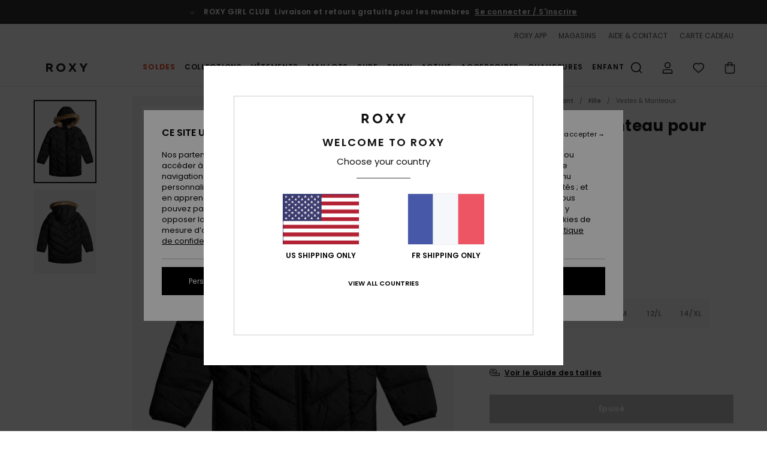

--- FILE ---
content_type: text/html; charset=utf-8
request_url: https://www.google.com/recaptcha/api2/anchor?ar=1&k=6Lc0FB4hAAAAAPzuTUUVGG5iaTh4xgIFsrHkent4&co=aHR0cHM6Ly93d3cucm94eS5mcjo0NDM.&hl=en&v=PoyoqOPhxBO7pBk68S4YbpHZ&size=invisible&anchor-ms=20000&execute-ms=30000&cb=miku4fczkyxz
body_size: 48610
content:
<!DOCTYPE HTML><html dir="ltr" lang="en"><head><meta http-equiv="Content-Type" content="text/html; charset=UTF-8">
<meta http-equiv="X-UA-Compatible" content="IE=edge">
<title>reCAPTCHA</title>
<style type="text/css">
/* cyrillic-ext */
@font-face {
  font-family: 'Roboto';
  font-style: normal;
  font-weight: 400;
  font-stretch: 100%;
  src: url(//fonts.gstatic.com/s/roboto/v48/KFO7CnqEu92Fr1ME7kSn66aGLdTylUAMa3GUBHMdazTgWw.woff2) format('woff2');
  unicode-range: U+0460-052F, U+1C80-1C8A, U+20B4, U+2DE0-2DFF, U+A640-A69F, U+FE2E-FE2F;
}
/* cyrillic */
@font-face {
  font-family: 'Roboto';
  font-style: normal;
  font-weight: 400;
  font-stretch: 100%;
  src: url(//fonts.gstatic.com/s/roboto/v48/KFO7CnqEu92Fr1ME7kSn66aGLdTylUAMa3iUBHMdazTgWw.woff2) format('woff2');
  unicode-range: U+0301, U+0400-045F, U+0490-0491, U+04B0-04B1, U+2116;
}
/* greek-ext */
@font-face {
  font-family: 'Roboto';
  font-style: normal;
  font-weight: 400;
  font-stretch: 100%;
  src: url(//fonts.gstatic.com/s/roboto/v48/KFO7CnqEu92Fr1ME7kSn66aGLdTylUAMa3CUBHMdazTgWw.woff2) format('woff2');
  unicode-range: U+1F00-1FFF;
}
/* greek */
@font-face {
  font-family: 'Roboto';
  font-style: normal;
  font-weight: 400;
  font-stretch: 100%;
  src: url(//fonts.gstatic.com/s/roboto/v48/KFO7CnqEu92Fr1ME7kSn66aGLdTylUAMa3-UBHMdazTgWw.woff2) format('woff2');
  unicode-range: U+0370-0377, U+037A-037F, U+0384-038A, U+038C, U+038E-03A1, U+03A3-03FF;
}
/* math */
@font-face {
  font-family: 'Roboto';
  font-style: normal;
  font-weight: 400;
  font-stretch: 100%;
  src: url(//fonts.gstatic.com/s/roboto/v48/KFO7CnqEu92Fr1ME7kSn66aGLdTylUAMawCUBHMdazTgWw.woff2) format('woff2');
  unicode-range: U+0302-0303, U+0305, U+0307-0308, U+0310, U+0312, U+0315, U+031A, U+0326-0327, U+032C, U+032F-0330, U+0332-0333, U+0338, U+033A, U+0346, U+034D, U+0391-03A1, U+03A3-03A9, U+03B1-03C9, U+03D1, U+03D5-03D6, U+03F0-03F1, U+03F4-03F5, U+2016-2017, U+2034-2038, U+203C, U+2040, U+2043, U+2047, U+2050, U+2057, U+205F, U+2070-2071, U+2074-208E, U+2090-209C, U+20D0-20DC, U+20E1, U+20E5-20EF, U+2100-2112, U+2114-2115, U+2117-2121, U+2123-214F, U+2190, U+2192, U+2194-21AE, U+21B0-21E5, U+21F1-21F2, U+21F4-2211, U+2213-2214, U+2216-22FF, U+2308-230B, U+2310, U+2319, U+231C-2321, U+2336-237A, U+237C, U+2395, U+239B-23B7, U+23D0, U+23DC-23E1, U+2474-2475, U+25AF, U+25B3, U+25B7, U+25BD, U+25C1, U+25CA, U+25CC, U+25FB, U+266D-266F, U+27C0-27FF, U+2900-2AFF, U+2B0E-2B11, U+2B30-2B4C, U+2BFE, U+3030, U+FF5B, U+FF5D, U+1D400-1D7FF, U+1EE00-1EEFF;
}
/* symbols */
@font-face {
  font-family: 'Roboto';
  font-style: normal;
  font-weight: 400;
  font-stretch: 100%;
  src: url(//fonts.gstatic.com/s/roboto/v48/KFO7CnqEu92Fr1ME7kSn66aGLdTylUAMaxKUBHMdazTgWw.woff2) format('woff2');
  unicode-range: U+0001-000C, U+000E-001F, U+007F-009F, U+20DD-20E0, U+20E2-20E4, U+2150-218F, U+2190, U+2192, U+2194-2199, U+21AF, U+21E6-21F0, U+21F3, U+2218-2219, U+2299, U+22C4-22C6, U+2300-243F, U+2440-244A, U+2460-24FF, U+25A0-27BF, U+2800-28FF, U+2921-2922, U+2981, U+29BF, U+29EB, U+2B00-2BFF, U+4DC0-4DFF, U+FFF9-FFFB, U+10140-1018E, U+10190-1019C, U+101A0, U+101D0-101FD, U+102E0-102FB, U+10E60-10E7E, U+1D2C0-1D2D3, U+1D2E0-1D37F, U+1F000-1F0FF, U+1F100-1F1AD, U+1F1E6-1F1FF, U+1F30D-1F30F, U+1F315, U+1F31C, U+1F31E, U+1F320-1F32C, U+1F336, U+1F378, U+1F37D, U+1F382, U+1F393-1F39F, U+1F3A7-1F3A8, U+1F3AC-1F3AF, U+1F3C2, U+1F3C4-1F3C6, U+1F3CA-1F3CE, U+1F3D4-1F3E0, U+1F3ED, U+1F3F1-1F3F3, U+1F3F5-1F3F7, U+1F408, U+1F415, U+1F41F, U+1F426, U+1F43F, U+1F441-1F442, U+1F444, U+1F446-1F449, U+1F44C-1F44E, U+1F453, U+1F46A, U+1F47D, U+1F4A3, U+1F4B0, U+1F4B3, U+1F4B9, U+1F4BB, U+1F4BF, U+1F4C8-1F4CB, U+1F4D6, U+1F4DA, U+1F4DF, U+1F4E3-1F4E6, U+1F4EA-1F4ED, U+1F4F7, U+1F4F9-1F4FB, U+1F4FD-1F4FE, U+1F503, U+1F507-1F50B, U+1F50D, U+1F512-1F513, U+1F53E-1F54A, U+1F54F-1F5FA, U+1F610, U+1F650-1F67F, U+1F687, U+1F68D, U+1F691, U+1F694, U+1F698, U+1F6AD, U+1F6B2, U+1F6B9-1F6BA, U+1F6BC, U+1F6C6-1F6CF, U+1F6D3-1F6D7, U+1F6E0-1F6EA, U+1F6F0-1F6F3, U+1F6F7-1F6FC, U+1F700-1F7FF, U+1F800-1F80B, U+1F810-1F847, U+1F850-1F859, U+1F860-1F887, U+1F890-1F8AD, U+1F8B0-1F8BB, U+1F8C0-1F8C1, U+1F900-1F90B, U+1F93B, U+1F946, U+1F984, U+1F996, U+1F9E9, U+1FA00-1FA6F, U+1FA70-1FA7C, U+1FA80-1FA89, U+1FA8F-1FAC6, U+1FACE-1FADC, U+1FADF-1FAE9, U+1FAF0-1FAF8, U+1FB00-1FBFF;
}
/* vietnamese */
@font-face {
  font-family: 'Roboto';
  font-style: normal;
  font-weight: 400;
  font-stretch: 100%;
  src: url(//fonts.gstatic.com/s/roboto/v48/KFO7CnqEu92Fr1ME7kSn66aGLdTylUAMa3OUBHMdazTgWw.woff2) format('woff2');
  unicode-range: U+0102-0103, U+0110-0111, U+0128-0129, U+0168-0169, U+01A0-01A1, U+01AF-01B0, U+0300-0301, U+0303-0304, U+0308-0309, U+0323, U+0329, U+1EA0-1EF9, U+20AB;
}
/* latin-ext */
@font-face {
  font-family: 'Roboto';
  font-style: normal;
  font-weight: 400;
  font-stretch: 100%;
  src: url(//fonts.gstatic.com/s/roboto/v48/KFO7CnqEu92Fr1ME7kSn66aGLdTylUAMa3KUBHMdazTgWw.woff2) format('woff2');
  unicode-range: U+0100-02BA, U+02BD-02C5, U+02C7-02CC, U+02CE-02D7, U+02DD-02FF, U+0304, U+0308, U+0329, U+1D00-1DBF, U+1E00-1E9F, U+1EF2-1EFF, U+2020, U+20A0-20AB, U+20AD-20C0, U+2113, U+2C60-2C7F, U+A720-A7FF;
}
/* latin */
@font-face {
  font-family: 'Roboto';
  font-style: normal;
  font-weight: 400;
  font-stretch: 100%;
  src: url(//fonts.gstatic.com/s/roboto/v48/KFO7CnqEu92Fr1ME7kSn66aGLdTylUAMa3yUBHMdazQ.woff2) format('woff2');
  unicode-range: U+0000-00FF, U+0131, U+0152-0153, U+02BB-02BC, U+02C6, U+02DA, U+02DC, U+0304, U+0308, U+0329, U+2000-206F, U+20AC, U+2122, U+2191, U+2193, U+2212, U+2215, U+FEFF, U+FFFD;
}
/* cyrillic-ext */
@font-face {
  font-family: 'Roboto';
  font-style: normal;
  font-weight: 500;
  font-stretch: 100%;
  src: url(//fonts.gstatic.com/s/roboto/v48/KFO7CnqEu92Fr1ME7kSn66aGLdTylUAMa3GUBHMdazTgWw.woff2) format('woff2');
  unicode-range: U+0460-052F, U+1C80-1C8A, U+20B4, U+2DE0-2DFF, U+A640-A69F, U+FE2E-FE2F;
}
/* cyrillic */
@font-face {
  font-family: 'Roboto';
  font-style: normal;
  font-weight: 500;
  font-stretch: 100%;
  src: url(//fonts.gstatic.com/s/roboto/v48/KFO7CnqEu92Fr1ME7kSn66aGLdTylUAMa3iUBHMdazTgWw.woff2) format('woff2');
  unicode-range: U+0301, U+0400-045F, U+0490-0491, U+04B0-04B1, U+2116;
}
/* greek-ext */
@font-face {
  font-family: 'Roboto';
  font-style: normal;
  font-weight: 500;
  font-stretch: 100%;
  src: url(//fonts.gstatic.com/s/roboto/v48/KFO7CnqEu92Fr1ME7kSn66aGLdTylUAMa3CUBHMdazTgWw.woff2) format('woff2');
  unicode-range: U+1F00-1FFF;
}
/* greek */
@font-face {
  font-family: 'Roboto';
  font-style: normal;
  font-weight: 500;
  font-stretch: 100%;
  src: url(//fonts.gstatic.com/s/roboto/v48/KFO7CnqEu92Fr1ME7kSn66aGLdTylUAMa3-UBHMdazTgWw.woff2) format('woff2');
  unicode-range: U+0370-0377, U+037A-037F, U+0384-038A, U+038C, U+038E-03A1, U+03A3-03FF;
}
/* math */
@font-face {
  font-family: 'Roboto';
  font-style: normal;
  font-weight: 500;
  font-stretch: 100%;
  src: url(//fonts.gstatic.com/s/roboto/v48/KFO7CnqEu92Fr1ME7kSn66aGLdTylUAMawCUBHMdazTgWw.woff2) format('woff2');
  unicode-range: U+0302-0303, U+0305, U+0307-0308, U+0310, U+0312, U+0315, U+031A, U+0326-0327, U+032C, U+032F-0330, U+0332-0333, U+0338, U+033A, U+0346, U+034D, U+0391-03A1, U+03A3-03A9, U+03B1-03C9, U+03D1, U+03D5-03D6, U+03F0-03F1, U+03F4-03F5, U+2016-2017, U+2034-2038, U+203C, U+2040, U+2043, U+2047, U+2050, U+2057, U+205F, U+2070-2071, U+2074-208E, U+2090-209C, U+20D0-20DC, U+20E1, U+20E5-20EF, U+2100-2112, U+2114-2115, U+2117-2121, U+2123-214F, U+2190, U+2192, U+2194-21AE, U+21B0-21E5, U+21F1-21F2, U+21F4-2211, U+2213-2214, U+2216-22FF, U+2308-230B, U+2310, U+2319, U+231C-2321, U+2336-237A, U+237C, U+2395, U+239B-23B7, U+23D0, U+23DC-23E1, U+2474-2475, U+25AF, U+25B3, U+25B7, U+25BD, U+25C1, U+25CA, U+25CC, U+25FB, U+266D-266F, U+27C0-27FF, U+2900-2AFF, U+2B0E-2B11, U+2B30-2B4C, U+2BFE, U+3030, U+FF5B, U+FF5D, U+1D400-1D7FF, U+1EE00-1EEFF;
}
/* symbols */
@font-face {
  font-family: 'Roboto';
  font-style: normal;
  font-weight: 500;
  font-stretch: 100%;
  src: url(//fonts.gstatic.com/s/roboto/v48/KFO7CnqEu92Fr1ME7kSn66aGLdTylUAMaxKUBHMdazTgWw.woff2) format('woff2');
  unicode-range: U+0001-000C, U+000E-001F, U+007F-009F, U+20DD-20E0, U+20E2-20E4, U+2150-218F, U+2190, U+2192, U+2194-2199, U+21AF, U+21E6-21F0, U+21F3, U+2218-2219, U+2299, U+22C4-22C6, U+2300-243F, U+2440-244A, U+2460-24FF, U+25A0-27BF, U+2800-28FF, U+2921-2922, U+2981, U+29BF, U+29EB, U+2B00-2BFF, U+4DC0-4DFF, U+FFF9-FFFB, U+10140-1018E, U+10190-1019C, U+101A0, U+101D0-101FD, U+102E0-102FB, U+10E60-10E7E, U+1D2C0-1D2D3, U+1D2E0-1D37F, U+1F000-1F0FF, U+1F100-1F1AD, U+1F1E6-1F1FF, U+1F30D-1F30F, U+1F315, U+1F31C, U+1F31E, U+1F320-1F32C, U+1F336, U+1F378, U+1F37D, U+1F382, U+1F393-1F39F, U+1F3A7-1F3A8, U+1F3AC-1F3AF, U+1F3C2, U+1F3C4-1F3C6, U+1F3CA-1F3CE, U+1F3D4-1F3E0, U+1F3ED, U+1F3F1-1F3F3, U+1F3F5-1F3F7, U+1F408, U+1F415, U+1F41F, U+1F426, U+1F43F, U+1F441-1F442, U+1F444, U+1F446-1F449, U+1F44C-1F44E, U+1F453, U+1F46A, U+1F47D, U+1F4A3, U+1F4B0, U+1F4B3, U+1F4B9, U+1F4BB, U+1F4BF, U+1F4C8-1F4CB, U+1F4D6, U+1F4DA, U+1F4DF, U+1F4E3-1F4E6, U+1F4EA-1F4ED, U+1F4F7, U+1F4F9-1F4FB, U+1F4FD-1F4FE, U+1F503, U+1F507-1F50B, U+1F50D, U+1F512-1F513, U+1F53E-1F54A, U+1F54F-1F5FA, U+1F610, U+1F650-1F67F, U+1F687, U+1F68D, U+1F691, U+1F694, U+1F698, U+1F6AD, U+1F6B2, U+1F6B9-1F6BA, U+1F6BC, U+1F6C6-1F6CF, U+1F6D3-1F6D7, U+1F6E0-1F6EA, U+1F6F0-1F6F3, U+1F6F7-1F6FC, U+1F700-1F7FF, U+1F800-1F80B, U+1F810-1F847, U+1F850-1F859, U+1F860-1F887, U+1F890-1F8AD, U+1F8B0-1F8BB, U+1F8C0-1F8C1, U+1F900-1F90B, U+1F93B, U+1F946, U+1F984, U+1F996, U+1F9E9, U+1FA00-1FA6F, U+1FA70-1FA7C, U+1FA80-1FA89, U+1FA8F-1FAC6, U+1FACE-1FADC, U+1FADF-1FAE9, U+1FAF0-1FAF8, U+1FB00-1FBFF;
}
/* vietnamese */
@font-face {
  font-family: 'Roboto';
  font-style: normal;
  font-weight: 500;
  font-stretch: 100%;
  src: url(//fonts.gstatic.com/s/roboto/v48/KFO7CnqEu92Fr1ME7kSn66aGLdTylUAMa3OUBHMdazTgWw.woff2) format('woff2');
  unicode-range: U+0102-0103, U+0110-0111, U+0128-0129, U+0168-0169, U+01A0-01A1, U+01AF-01B0, U+0300-0301, U+0303-0304, U+0308-0309, U+0323, U+0329, U+1EA0-1EF9, U+20AB;
}
/* latin-ext */
@font-face {
  font-family: 'Roboto';
  font-style: normal;
  font-weight: 500;
  font-stretch: 100%;
  src: url(//fonts.gstatic.com/s/roboto/v48/KFO7CnqEu92Fr1ME7kSn66aGLdTylUAMa3KUBHMdazTgWw.woff2) format('woff2');
  unicode-range: U+0100-02BA, U+02BD-02C5, U+02C7-02CC, U+02CE-02D7, U+02DD-02FF, U+0304, U+0308, U+0329, U+1D00-1DBF, U+1E00-1E9F, U+1EF2-1EFF, U+2020, U+20A0-20AB, U+20AD-20C0, U+2113, U+2C60-2C7F, U+A720-A7FF;
}
/* latin */
@font-face {
  font-family: 'Roboto';
  font-style: normal;
  font-weight: 500;
  font-stretch: 100%;
  src: url(//fonts.gstatic.com/s/roboto/v48/KFO7CnqEu92Fr1ME7kSn66aGLdTylUAMa3yUBHMdazQ.woff2) format('woff2');
  unicode-range: U+0000-00FF, U+0131, U+0152-0153, U+02BB-02BC, U+02C6, U+02DA, U+02DC, U+0304, U+0308, U+0329, U+2000-206F, U+20AC, U+2122, U+2191, U+2193, U+2212, U+2215, U+FEFF, U+FFFD;
}
/* cyrillic-ext */
@font-face {
  font-family: 'Roboto';
  font-style: normal;
  font-weight: 900;
  font-stretch: 100%;
  src: url(//fonts.gstatic.com/s/roboto/v48/KFO7CnqEu92Fr1ME7kSn66aGLdTylUAMa3GUBHMdazTgWw.woff2) format('woff2');
  unicode-range: U+0460-052F, U+1C80-1C8A, U+20B4, U+2DE0-2DFF, U+A640-A69F, U+FE2E-FE2F;
}
/* cyrillic */
@font-face {
  font-family: 'Roboto';
  font-style: normal;
  font-weight: 900;
  font-stretch: 100%;
  src: url(//fonts.gstatic.com/s/roboto/v48/KFO7CnqEu92Fr1ME7kSn66aGLdTylUAMa3iUBHMdazTgWw.woff2) format('woff2');
  unicode-range: U+0301, U+0400-045F, U+0490-0491, U+04B0-04B1, U+2116;
}
/* greek-ext */
@font-face {
  font-family: 'Roboto';
  font-style: normal;
  font-weight: 900;
  font-stretch: 100%;
  src: url(//fonts.gstatic.com/s/roboto/v48/KFO7CnqEu92Fr1ME7kSn66aGLdTylUAMa3CUBHMdazTgWw.woff2) format('woff2');
  unicode-range: U+1F00-1FFF;
}
/* greek */
@font-face {
  font-family: 'Roboto';
  font-style: normal;
  font-weight: 900;
  font-stretch: 100%;
  src: url(//fonts.gstatic.com/s/roboto/v48/KFO7CnqEu92Fr1ME7kSn66aGLdTylUAMa3-UBHMdazTgWw.woff2) format('woff2');
  unicode-range: U+0370-0377, U+037A-037F, U+0384-038A, U+038C, U+038E-03A1, U+03A3-03FF;
}
/* math */
@font-face {
  font-family: 'Roboto';
  font-style: normal;
  font-weight: 900;
  font-stretch: 100%;
  src: url(//fonts.gstatic.com/s/roboto/v48/KFO7CnqEu92Fr1ME7kSn66aGLdTylUAMawCUBHMdazTgWw.woff2) format('woff2');
  unicode-range: U+0302-0303, U+0305, U+0307-0308, U+0310, U+0312, U+0315, U+031A, U+0326-0327, U+032C, U+032F-0330, U+0332-0333, U+0338, U+033A, U+0346, U+034D, U+0391-03A1, U+03A3-03A9, U+03B1-03C9, U+03D1, U+03D5-03D6, U+03F0-03F1, U+03F4-03F5, U+2016-2017, U+2034-2038, U+203C, U+2040, U+2043, U+2047, U+2050, U+2057, U+205F, U+2070-2071, U+2074-208E, U+2090-209C, U+20D0-20DC, U+20E1, U+20E5-20EF, U+2100-2112, U+2114-2115, U+2117-2121, U+2123-214F, U+2190, U+2192, U+2194-21AE, U+21B0-21E5, U+21F1-21F2, U+21F4-2211, U+2213-2214, U+2216-22FF, U+2308-230B, U+2310, U+2319, U+231C-2321, U+2336-237A, U+237C, U+2395, U+239B-23B7, U+23D0, U+23DC-23E1, U+2474-2475, U+25AF, U+25B3, U+25B7, U+25BD, U+25C1, U+25CA, U+25CC, U+25FB, U+266D-266F, U+27C0-27FF, U+2900-2AFF, U+2B0E-2B11, U+2B30-2B4C, U+2BFE, U+3030, U+FF5B, U+FF5D, U+1D400-1D7FF, U+1EE00-1EEFF;
}
/* symbols */
@font-face {
  font-family: 'Roboto';
  font-style: normal;
  font-weight: 900;
  font-stretch: 100%;
  src: url(//fonts.gstatic.com/s/roboto/v48/KFO7CnqEu92Fr1ME7kSn66aGLdTylUAMaxKUBHMdazTgWw.woff2) format('woff2');
  unicode-range: U+0001-000C, U+000E-001F, U+007F-009F, U+20DD-20E0, U+20E2-20E4, U+2150-218F, U+2190, U+2192, U+2194-2199, U+21AF, U+21E6-21F0, U+21F3, U+2218-2219, U+2299, U+22C4-22C6, U+2300-243F, U+2440-244A, U+2460-24FF, U+25A0-27BF, U+2800-28FF, U+2921-2922, U+2981, U+29BF, U+29EB, U+2B00-2BFF, U+4DC0-4DFF, U+FFF9-FFFB, U+10140-1018E, U+10190-1019C, U+101A0, U+101D0-101FD, U+102E0-102FB, U+10E60-10E7E, U+1D2C0-1D2D3, U+1D2E0-1D37F, U+1F000-1F0FF, U+1F100-1F1AD, U+1F1E6-1F1FF, U+1F30D-1F30F, U+1F315, U+1F31C, U+1F31E, U+1F320-1F32C, U+1F336, U+1F378, U+1F37D, U+1F382, U+1F393-1F39F, U+1F3A7-1F3A8, U+1F3AC-1F3AF, U+1F3C2, U+1F3C4-1F3C6, U+1F3CA-1F3CE, U+1F3D4-1F3E0, U+1F3ED, U+1F3F1-1F3F3, U+1F3F5-1F3F7, U+1F408, U+1F415, U+1F41F, U+1F426, U+1F43F, U+1F441-1F442, U+1F444, U+1F446-1F449, U+1F44C-1F44E, U+1F453, U+1F46A, U+1F47D, U+1F4A3, U+1F4B0, U+1F4B3, U+1F4B9, U+1F4BB, U+1F4BF, U+1F4C8-1F4CB, U+1F4D6, U+1F4DA, U+1F4DF, U+1F4E3-1F4E6, U+1F4EA-1F4ED, U+1F4F7, U+1F4F9-1F4FB, U+1F4FD-1F4FE, U+1F503, U+1F507-1F50B, U+1F50D, U+1F512-1F513, U+1F53E-1F54A, U+1F54F-1F5FA, U+1F610, U+1F650-1F67F, U+1F687, U+1F68D, U+1F691, U+1F694, U+1F698, U+1F6AD, U+1F6B2, U+1F6B9-1F6BA, U+1F6BC, U+1F6C6-1F6CF, U+1F6D3-1F6D7, U+1F6E0-1F6EA, U+1F6F0-1F6F3, U+1F6F7-1F6FC, U+1F700-1F7FF, U+1F800-1F80B, U+1F810-1F847, U+1F850-1F859, U+1F860-1F887, U+1F890-1F8AD, U+1F8B0-1F8BB, U+1F8C0-1F8C1, U+1F900-1F90B, U+1F93B, U+1F946, U+1F984, U+1F996, U+1F9E9, U+1FA00-1FA6F, U+1FA70-1FA7C, U+1FA80-1FA89, U+1FA8F-1FAC6, U+1FACE-1FADC, U+1FADF-1FAE9, U+1FAF0-1FAF8, U+1FB00-1FBFF;
}
/* vietnamese */
@font-face {
  font-family: 'Roboto';
  font-style: normal;
  font-weight: 900;
  font-stretch: 100%;
  src: url(//fonts.gstatic.com/s/roboto/v48/KFO7CnqEu92Fr1ME7kSn66aGLdTylUAMa3OUBHMdazTgWw.woff2) format('woff2');
  unicode-range: U+0102-0103, U+0110-0111, U+0128-0129, U+0168-0169, U+01A0-01A1, U+01AF-01B0, U+0300-0301, U+0303-0304, U+0308-0309, U+0323, U+0329, U+1EA0-1EF9, U+20AB;
}
/* latin-ext */
@font-face {
  font-family: 'Roboto';
  font-style: normal;
  font-weight: 900;
  font-stretch: 100%;
  src: url(//fonts.gstatic.com/s/roboto/v48/KFO7CnqEu92Fr1ME7kSn66aGLdTylUAMa3KUBHMdazTgWw.woff2) format('woff2');
  unicode-range: U+0100-02BA, U+02BD-02C5, U+02C7-02CC, U+02CE-02D7, U+02DD-02FF, U+0304, U+0308, U+0329, U+1D00-1DBF, U+1E00-1E9F, U+1EF2-1EFF, U+2020, U+20A0-20AB, U+20AD-20C0, U+2113, U+2C60-2C7F, U+A720-A7FF;
}
/* latin */
@font-face {
  font-family: 'Roboto';
  font-style: normal;
  font-weight: 900;
  font-stretch: 100%;
  src: url(//fonts.gstatic.com/s/roboto/v48/KFO7CnqEu92Fr1ME7kSn66aGLdTylUAMa3yUBHMdazQ.woff2) format('woff2');
  unicode-range: U+0000-00FF, U+0131, U+0152-0153, U+02BB-02BC, U+02C6, U+02DA, U+02DC, U+0304, U+0308, U+0329, U+2000-206F, U+20AC, U+2122, U+2191, U+2193, U+2212, U+2215, U+FEFF, U+FFFD;
}

</style>
<link rel="stylesheet" type="text/css" href="https://www.gstatic.com/recaptcha/releases/PoyoqOPhxBO7pBk68S4YbpHZ/styles__ltr.css">
<script nonce="r4vMuRdITTNRlN5yortoyQ" type="text/javascript">window['__recaptcha_api'] = 'https://www.google.com/recaptcha/api2/';</script>
<script type="text/javascript" src="https://www.gstatic.com/recaptcha/releases/PoyoqOPhxBO7pBk68S4YbpHZ/recaptcha__en.js" nonce="r4vMuRdITTNRlN5yortoyQ">
      
    </script></head>
<body><div id="rc-anchor-alert" class="rc-anchor-alert"></div>
<input type="hidden" id="recaptcha-token" value="[base64]">
<script type="text/javascript" nonce="r4vMuRdITTNRlN5yortoyQ">
      recaptcha.anchor.Main.init("[\x22ainput\x22,[\x22bgdata\x22,\x22\x22,\[base64]/[base64]/[base64]/KE4oMTI0LHYsdi5HKSxMWihsLHYpKTpOKDEyNCx2LGwpLFYpLHYpLFQpKSxGKDE3MSx2KX0scjc9ZnVuY3Rpb24obCl7cmV0dXJuIGx9LEM9ZnVuY3Rpb24obCxWLHYpe04odixsLFYpLFZbYWtdPTI3OTZ9LG49ZnVuY3Rpb24obCxWKXtWLlg9KChWLlg/[base64]/[base64]/[base64]/[base64]/[base64]/[base64]/[base64]/[base64]/[base64]/[base64]/[base64]\\u003d\x22,\[base64]\\u003d\\u003d\x22,\x22woTDl0N7cMOdwowtw4lKD8OPSsKHwqjDl8KAdmHCtxjCn0DDlcOZPcK0wpESEDrCoivCssOLwpbCi8Kfw7jCvlfClMOSwo3DtsOnwrbCu8OdD8KXcH8fKDPClMONw5vDvSJORBx+IsOcLSc7wq/DlzbDsMOCwojDo8O3w6LDrhLDox8Aw5/CpQbDh3Qjw7TCnMKPacKJw5LDrMOSw58ewodIw4/Cm2AKw5dSw7VBZcKBwp/Dq8O8OMKJwpDCkxnCm8KzwovCiMKAZGrCo8OJw70Ew5Z4w4s5w5Y/[base64]/Ds8Ohw5HChlDCh24cwp/[base64]/Plc4wpRxJSnCu1RHRMOTwqo/wqVVL8OIaMK9Xyctw5jCpTxJBTUrQsOyw5Ydb8Kfw6bCuEEpwoHCtsOvw519w7B/wp/CtsK6woXCnsO7FnLDtcKcwrFawrN+wpJhwqEaccKJZcOWw6YJw4EiKB3CjmzCssK/RsOBRw8IwrkWfsKPbSvCujw3RsO5KcKQVcKRb8OLw7jDqsOLw47CtMK6LMOzScOUw4PCmGAiwrjDox3Dt8K7dWHCnFoNNsOgVMOjwpnCuSUqdsKwJcORwqBRRMObVgAjbTLClwgqwrLDvcKuw5JiwpoRNmB/[base64]/ChMOxw7TDklQxw5/[base64]/[base64]/Dsi13AUwnOVTCkm3DjsO0w5JKwrIzNcKVwrPCocOWw60yw5t0w6QiwoBRwo5EJ8OcKMKrKcOQe8Khw7UeOsOzfcO5wonDpCrCv8O3A1zCvsOGw6FLwr15Z3FaeznDpk5pwrvCi8OnV3sfwqXCsCPDlCI7T8KndmlOSiIwO8KOe2FZEsOwBsOmd2DDrMOCb1LDtsK/wrhCU3PCkcKawrbDgX/DoUvDqlZ7w53CmsKGB8Ooc8K4d2vDusOxS8OtwpvCsD/CiwhowoXCnsKcw6HCm0XDuivDs8O2LsK2Jmd9McK8w6vDkcKywoofw77DjcOEIMOZw4xmwqoIUQrDr8KTw7oUfRR3wr1yOTzCtQjCmSvCsT9vw5AfesKuwqXDkTRGwo17H0bDgxzChsK/F0dVw64tYcKLwrsYccKzw7dDN33CsW7DojZAwpvDncKOw5IIw7JYAgPDv8O9w57DrAMsw5XCsSLDkcOmBXdFwoB2LMOWw7ctC8OUYsKGWcK+w6vCnMKkwrMrMcKNw7c9DhrCijspEV3DhC1kTsKqGMOuGC8Qw5dBwpPCtMOeRsOvw7/[base64]/CpxbCsWMxccKxcMKiJcK9Z8KAXGrCgwtdGDUrcFfDkxRQwrXCkMO3HMOjw7oIf8OrKcK4FMKkU1hnGztGayjDrXhRwrRcw43Du3N+X8Ksw7vDu8OiX8KUwpZVQW0nLcOtwrPCmxrDth7CgcOwQWdTwqMrwrRCW8KRLRzCpsOTw7LCnwzDvWJRw4/DjG3DlyPCkzlIwqvDrcOAwpcEw5EpbMKMOkLCvcKYWsONw4nDsQs4wrrDvcKTIWwHVsOBMWU1YMOIfS/Dt8Kow4HDlENyKhgmw6fCm8ONw45vw6rDmGLCrClnw4/[base64]/wr3DsiZcw6BUNMOVwoA7PjrDjjlpRGQew7okwrI3X8OTKgFQVMKkUxrClAogZcODwqMTw7jCrsKcb8KKw7LCgcOiwrI6AibCvcKdwrbCo2HCum8Vwo0TwrdRw7TDlinCnMOmH8K+wrIRDsKXMcKlwq9uKsO5w6sBw5LDlMK7wqrCmyzCpx5CQMO/w70UZxLDlsK5WsK3eMOkfi4fCXDCt8OkfTkufMO4Y8Oiw6ZQH1LDqWUTJCZcwrhBwrM1YcOkd8OEw7rCsSnCuFkqA3zDh2HDgMKaEMOuUTYmwpchdyPDgkhewq8Yw5/DhcKOLGTCi0fDp8KVaMKTMcOgw5wnBMO0eMKKKkvCoBcGNsOIwo/DjjRSw6jCoMKIesOoDcOfG3AAw59Qw4Auw487CHAec2PDoBrCjsO0JBU3w6rCksOVwqjChDBUwpAGwovDiDjDjTsCwqXCqcONBMOJPcK2wp5MMsKowo89woXCtsKkShcbXcOeN8KnwonDqXQgwoQzwq/DrHbDgnI2UsKLw5Riw50kJAXDn8O8QBnDmEBYO8KYGlPDjETCmUPDuyBKAsKiJsO1w7TDpcKfwpnDrsKxdsKWw5HCil/[base64]/Dm8OTGEByfz/[base64]/bHbClsOpG0TCrUFSdcOYAsKMworDm8K9YMKlPsOUUGV1wqDDiMKbwpzDrMKjFybDoMOhw4FzI8K2w6PDqcKuw5JNFBDClMKHMRYZcSDDhMKQw4zDkMOvW3IzK8OuH8O6wrU5wq8nWW7Dq8OgwpsJwo/ClWPDsnzDs8KSbsKGYhxhIcOewoJ9wp/DnzDDnsOkf8OFBS7DgsK4XMK9w5o/WjsbDGFibcOlRFbDqsOiQMOxw57DlMOrKsOZw7w7wqnCgMKaw6kMw5YvGMOuKzBIw4p8W8OPw4ZnwowdwpTDqsKbwonCviXCtsKPScKQHWdbSh94TMOSGsO4wpB7wpPDucOTw6bDpsKCw5rClyhMek1hASNrJDNNw7vCp8K/I8O7bC/[base64]/DocOuUMOQLivDuB9XJXnDu3DCpsOHUMOSAQEJSCnCocOlwozDijvCshAKwonCmgzCucKVw43DlcOWEcOcw4XCtMKvTQo/JMKzw5zDmklZw53DmWjDi8KRK3LDq34JdT43woHCn0nCgMKlwrzDln1XwqkIw49rwoM/ck/[base64]/DvDt9wo/[base64]/CoT/CiX8uw77CmDLDrzsgwrrDvQsqw6B7A2gnw79cw5YIOxzDuT3DosO+w7XCskLDqcK8NcOWXX9rKsOWJsOgwovCtiHCr8O6KMKICj/CmMKbwrrDr8K3PCrCtMOiPMK1woxYwrTDlcKewpvDpcOkEzXDhnfCicKzwrY1wr7CqcKJEAkRKF1JwrnDp2JuNmrCqHB1wrPDgcKQw6gXJ8O4w613wrxVwrgZayjDk8KMwppTKsK7wqcXUsKUwp1hwpLCjHhoJ8Obwp7CicOXwoIGwr/[base64]/CuH/DoDfCkcK8ZDPCn3kJW8Osw5Z3wqvCsnvCjcKrI3DCoRzDr8O6QMKuCsKVwqXDiHh/w55lwqICDsO3w4hzwrvColjDmsKMTFzCmFl1b8OUJCfDmzQGRXAcR8OuwpTCmsOvwoYjHVnCm8KzQj5Xw7gzEl7CnW/ChsKWEMK3HMKyH8K0wrPDiBPCrG7DosKVw7VMwot8BMK9w7vCri/[base64]/DkiPCjwLCjwUuw5QdARJuFkLChSALacOXw4UQw4vCsMKCwrTCn10ALcOMdsOEWXkjNsOsw4RqwrPCqTJzwr8XwpBJwrrDgAZbBQ5vWcKrwrTDrwzCl8K0wrzCpSnCj1PDhX0cwp3DkRBXwr/[base64]/CkcK/YQLChD1LwqE3w65ANEvCj19fwr4MchvCjiXCmMOgw7oxw45GKsK9J8K8V8OnSsOew5fDq8O5w7jChmwCw58FKUZ/UjYEG8K2TsKBM8K1e8OOOio2wrs4wrHCtMKdAcOJOMOOwpNoNcOkwo0fw6nCusOKw69Uw4ofworDqxgRdi3Dk8O0T8K4wqDDtsKKPcK+fsOrBG7DlMKew7LCoBlGwo7DgcO3H8Kcw48IKsOfw73CnCh+E14/wq4QCUrDlVBuw57CoMK5woIBwrjDicOSwrHCisKYVkjCsm7CoC3DrMKIw5RAYMKwWMKFwok6GCjCpDTCuWATw6VCJRPCs8Kfw6vDrDsGADxjwqofwqN9w5hvMTXDmmjColpPwoZYw6crw4kjwovCtlPDjcOxwqbCucKJKxtjwoHCgQXDj8K/w6DDrhbCkBEbYWZTw5PDhRDDvyd3IsOvX8OMw6ovasOyw4nCrMKAHsOvBm9TLCopTMKiT8KZwrx6N2DCgsO3wqMJBiIFw7A/UgrDkmfDvFkAw6DDhsKwEzXCiw41Z8OoYMOJw7/DnlZmw6dZwp7ClhNLU8OOwqXDmsKIwrTCu8Kqw6xMZ8KHw5gDwqfDkEckc04PMsKgwq/Dp8OJwoPDjcOvNmoAc2d0C8KfwrdQw6lUw7vDocOWw5bCoBV3w4FbwpvDhMOcw6nDlMKeORUgwogTSzc+wqrDhhNkwoJPwrjDn8KwwrVCPG4Tb8Ojw69zw4IWVStjdcOdwrQxREo0bSXDnl/CljBYw6PCrnzCuMOnN2lCWsKYwp3DlxrCvV4ECivDgcO1wqMgwr1RCMKzw5rDksOYwrPDq8OZw6/CuMKgJsKBwqTCmj/CgMK/wr0WXsKFJUkpwrnCmsOsw7fCsgLDjlAKw7rDoHMUw7hFw6/CksOgOzzCkcOFw4ZMwpLChmlYeBvCiHHDkcKhw6/[base64]/DjcK1w68Uan8kTg1nw5lDwr54wrTDq8K+w67CojDCmhhjasKFw40qMDrCgcOmwpJpDyhCw6ABcsK6LQfCiAB2w7nDhw/[base64]/CjifCn2vDusKWwr7CgsKRwqXCpSHDkMK5w7HCqMOlT8OSX04oJkotFnrDjXwJw5nCujjCgMOxfTchXcKhcFPDkDfCl23DqsO4OsKldBjDisKbNT/CpsO7AcOWTWHCoUDCoCDDrhRAUMOgwrA+w4jCkMKuw5nCqFXCsV93EQdgC29DdMKqHwNcw6LDtsKTFjswLMONBhxtwpDDqsO4wptqw6HCuiHDrxjCtMOUGnvDpgkCSVIOBWwywoIBw5bClFTCn8OHwonCo2kjwqjCrVEqwqjDjxslel/CsE7DhMO+w6AWw5/DrcOUw5fDlsOIw7QibHdLf8KoZic6w5DDgcOtbsOtecOUPMKewrDCrjIYfsOrTcOow7Z9w6LDsW3DsgjCpMO9w6DCgFwDM8OJAhl7HSfDlMO+w6IyworCscKlAgrCsg0OZMKKw5Z5w649woZAwovDssKcZAjCuMKMwqzCoG/DksKeQcOkwphuw6LDgFfCp8KJIMKTGUUYF8KiwovDlGBWXMKkQ8O6wrxcZcOPOAoZG8OvLMO9w4LDmDMGMlUFw7DDhsKkSlvCk8KPw5rDlifDoGHDsSTDq2EKw5rCncKsw7XDlS0sJmV7wrhWSMOQwog2w6PCpCvDpA3Di2hrbCDCtsKTw4LDncO/dDfCh1nCiSPCv3DCjMKzRMK5O8OzwpB/FMKDw5NedMKzwqkSUsOqw41ocEd/NkLCvcO6VzLCgiHCrUrCggXDsmxvK8KHZAlOw5rDjcKPwpVowrV5OMOHdTvDkRvCksKMw5ZjVlPDj8Ozwrk/aMO6wpLDpsKgZsO9wovCgFUxwr/Do3xXKcOcwqzCn8OcH8KUL8OQw4YLIcKDw4V4TsOiwr3Du2HCnsKaDm7CsMKre8OlMMOfwo7DhcOJc33DosOkwpDCisOwWcKUwpDDicOPw79MwpQdLRsRw4VFTlg+QALCnVTDqsONN8KcVMOjw5MdJMOmF8KRw4ERw73CkcK8w6/DsA/DqMK6ScKpZxQSaQbDj8OZHsOTw4PDocKxwoZuw4nDtwpkNmfCsxM2QHc1Pmo/w7EWAsKiwqReDwXChi7DlcOewpVqwrJ3IcOTNEnDqwIjbcKuUjZ0w7bCp8OpR8KJeVF6w68jIizCusOBJl/DgW8Uw6/[base64]/YXnCjhjCqHclw4RBwohjH0rDoi3DqcKQwpw4DMO8wqzCpsOFazlHw6lichEew6YNNsKuw55+woxGwqk1WMKsMMKuwrJPWyVVIHPCrSBENGrDusK8NsKhe8OnKsKBQUAKw51ZUC7Dm1TCocObwrXDhMOkwpFUbG/Cq8OeDnzDkQ9KHXdTJMKhH8KROsKfw6vCoR7DusORw4HDmmIACikPw7/CrMKJKMO6O8KNw55jw5vCvMKLJsOmwpojw5jCn0g6DX11w4LDqlMgDsO5w74swqjDgsOkSQJjJ8KiF3DCuUjDnMOxDcODGBnCu8KVwpDDrRnDtMKdUwFgw58kTT/CsSAGwp5cfMKDwoVYM8KmeB3Cpzl1woULwrfCmH58w51bOsOECQvCuCvDq2hpJlFwwo9swpzDiW57wopzw5xnWTPCscOTHsOLwqDCkVckUwJiGkPDrsOJw4bDv8Kaw6gIVMO/dkpOwpfDixdTw4bDr8KWFC7DtMKtwoMeIH/ChzN9w40CwofCs282ScOXYHtrw7cyL8K/wrRCwq1jRsKaX8Ocw6p1Lw/DpXvCmcKMLsKaPMKQN8Ofw7PCpsKuwrgQwobDqEwrw5DDjxnClVJJwqs7M8KbDg3Cq8OMwrvDgcOaS8KCasKQOwcSwqx8w6AjFcOMw4/DrTDDugB7dMKJMMK6wqnCq8KLw57CqMO/wr/CtsKqXMOxFhEAEsK4LUnDiMO+w7YPYQESEW3Dh8K3w4HDlSxNw6xaw40PbhzCucOjw43Cn8OPwqJCL8K3wqbDhGzCo8KSHjwvwoPDojwbOcObw5A/[base64]/w5PDs8Knw6zCr8KUw7LCnCDCllzDncKzwo/[base64]/w7PDoGRITMKiP8K8w7zCmsKmAgxLIVfCqVoMwo/DlDxJw7LChWHCuV1vw7xsEE7DicKpwqoyw7rCs09jO8OYJcOWTsOlLRtATMKtWsOgwpcyVBfCkn/ClcKFGGscKVxAwrpBD8Kmw5Rbw5PCgUVPw4PDrg3Dn8KPwpfDvT/Dgk/DuxlkwpHDsjwxZsOpI1rCkyPDsMKGw4AgOjBcw6c6CcOrI8KwKWQ7NTrCuFfDlcKKGsOAFMOXV1HClsKnRsOwb0DDiRjCncKNMcOzwrvDsWc3SAYTwqrDkcK9w6jDnsO3w53CucKWYiJ4w47DuXvCicONwoQ2c1DCiMOlaRNOwpjDvcKBw4YIw6PChDMlw48iwqt2ZX/DvB4Ow5zDtsOwFcKGw5dGfiM3IyPDncK2PHDCpsOaMFZxwrrCjDpqw6vDgcKMdcOKw5/Cp8OSamAkBsOlwr45fcKSan4BMsKfw4jCp8O6wrbCtsKuNcOBwoEKGMOhwonCujbCscObakLDrTsywq1WwobCtMOFwoJ2RGXDtMOBViloMF5cwoPDh1dGw7PClsKqWcOqLnRxw64YEsK/w7TDiMORwrDCp8K6Wlp1WzdAIyQDwrnDtlJNf8OSw4McwqpjNsKrPsK+a8Kzw6DCrcK/JcOywonCjsKPw6ANw4Jnw6s3EMKiUSZzwpTDpcOkwovDgsOtwqvDvyLCo1TDksOhwr9fw5DCs8KOU8KowqR8UsOQw77Ct0AIHMKUw7kOw6k4w4TCocKDwq49HsO6Y8OlwprCkzzDjm/DqHp7TjoiBmnCo8KSHsOEX2VTPEHDgihzJCEZw70VVnvDj3s7DgfCgC9YwoNWwq5jH8OUOcKJwq/DgcOBGsK5wrYGSXQzTMK5woHDnMOUw7tNw7Upw73DvsKJesK5woIseMO7wqQdw53DucO+woxoX8KCdMORJMO9w4AAwqljw5V4wrfCknROw4HCmcKvw4kHAcK+JgbCqcKyCHzDkEbDlMK+wq3Ctx1yw4rCj8O4EcO7SsOCw5EJTVYkw7/[base64]/SXXDs8KTwqLCpsO0w5DCpcO3wonCqC7DhUB4wrHDu8K/BVFYa3nDjRVZwqPCs8OWwq3Dj3fCgsKVw49Ww7LCisKxw7QVfcKAwqTCkyTDnBTDiVpnVizDtGs9cHUEwoVKW8OWdhlDYFLDnsOtw7tTw5wHw43Dr1fClUPDjsKDw6fDr8K3woR0FsK2d8KuLVRmOsKAw4vCjQ9galzDvsKEeXvDtMKFwo0AwoXCsC/[base64]/wrrDnsKOfj7DiDQZwoRnFMKZwr/[base64]/DgcO4w68Zw5LDu8KXbAzDjUkWwojDsH1EcijCscO8w5wxw6vDojZ4I8KXw5RgwprDlsKCw5nCrEw+w4rCrcKcwpN0wrgDNMOnw7PCi8KrPMOOEsKLwqHCp8Kjw4JYw5jCtsKrw7paQMKcScOVKsOBw7vCoUHDhcOSL3zDo1/Cr1Q0woHCksO2HsO6wotjwqM4On44woAYT8K+w48dN0cHwoAIwpPDi13CncK/FHskw7XCghhIKcOEwo/[base64]/Ck8K0w6zCo8ORHUHDqcK1F8OEw5MER8KwJ8OkHMKSN10IwrYOdMOxEV3Cn2jDmF3CvcOQZFfCrHHCqcOIwqPDtkfCj8OJwo8Rc1I7wrB7w6sjwpHDn8K1SsK/bMKxIQrCu8KOHcOeUTVmwo3DosKfwoLDu8KVw7fDmsK2woNIwrfCqMOHcMOKMcOWw7RDwqs7wqgdEXfDmsKQdsOIw7I7w7oowrk9KSdswoBHw6FQUMOOGHVTwq7Dk8OTw5HDvMK3TwPDoDfDiCbDhhnCl8KROcOCGQ/DlcOiJ8KGw6pgOCXDgUDDhDnCq0g3w6rCtSs9w67Cp8OEwo1AwqpvAGPDssKIwr0BB34gK8K6wrnDsMKeKMOtPsOvwoEiFMOcw5HDqsKGMh1rw6bCjT9RUSx8wqHCvcOnEMKpWT/ClRFMwoVOBVLCpMO9w5lSdSdzCcOrwpIwJsKKNMK2wq5pw5xdbjnCm3R9wozCsMKXB2Mjw5tjwq4oFsK4w73ClXHDpMOBeMOiwrXCqRl/IRjDksOKwpXCpnLCiXo4w5NuBm/Cn8Okwp8xRsK0BsKgHH9vwpTDmh49w45fYFXDpcOCHEoRwrsTw6TCs8OEw4Q9wo7CsMOYasK/w5pMRRxyHT9cM8OWOcOsw5kuwqsJw6d+V8O6fiRKNyEUw73DmzPDrsOOVhIaekcSwpnCjkhZI2IUNETDuQzCj2kCUlsAwobDjVHDpxBEfiYscloKOMOtw5Z1UVTCrcK0wq81wpE4e8OAB8KmGxxQG8OHwoNEwrB1w5/Cu8OLGsOJEGXDuMO2LsKkwqTCkTkTw7bDsUjCgRHCs8Oow4PDi8KXwp01w40XFl4Fwox8Sg1Iw6TDjsOQAsOIw7fDoMKdwpwtOsOsTQVCw6dsEMK3w71jw4NMccOgw4gFw5sDwpzCosOhBgXDjzvCgsOkw47Ck25+XsOSw63DqQUUDX7DvGsRw6UzCsO/w5dTXGPDo8K7Yw84w6lla8OAw4nDi8KQCsKrScKrw5jDpcKgVRBqwrcaeMKhasOFw7XCi3bCrcOGwonDqFQiS8OOezjCniA8w4VGT3VrwoXCrXtTw5HCgMKhw4UPQ8OhwoPDu8K7RcOQw4XDlsKEwpPCuW/DqXdOQBfCsMKeDRhXw6HDr8K/wolrw57Dk8OmwqzCgWVOckFNw7gmwofDnhV5w7hjw6tMw5fCksKpRMKOWsOfwr7CjMKfwqjCg3RNw4zCrsOuSQkFN8KLPQPDuizCqSHCt8KQFMKfw7fDmsK4fXbCoMOjw5kuPsKLw6HDuXbCl8OzH1jDl1nCkjrDk2/[base64]/CkBPDuMKRMMKvw5bCtMKjw4DCmT46ZsKnTHkpw4JOwpNewrQSw4xZw53DmEguG8OYwq0vw7pQCzQUw4rDmUjDqMKhwojDpA3DscOswrjDusKSVi9oPHsXAnFbbcO7w5PChsOuw6pqcgdRP8OWw4UBTAjDiG9oWl/DggdbFEYOwprCvMKcDxgrw5h0w74gw6TDvnDCsMOBL3nCmMOzw5pyw5UAwoE8wrzCmS5KY8KbZ8Klw6R/[base64]/ZsOFwr7Cr8OJw7nDkRFoHMOSTcO6YETCpz1Iw5oBwrYaHcOBwqzCgyzCkE5MUcKza8Krwo0FN1dCCi8gDsKDwonCtnrDj8KUwozDn3EvD3ABVxcgw6AFw6/[base64]/ClGvCgsO/TMOqw6XCh8KAw6PCucOgwrPCum9pwrdYdnjCuUFeY1/DpgDCssOiw6LDjncvwpR9w5gOwr4pR8KHa8ObHhvDpMKdw4FFCxRyZcO7KBI9b8KSwp8FT8O4P8KfWcOhaB/DolxydcK7w6lewo/[base64]/[base64]/woxEwo5ORnpHLVbCnBnCnGLDpV/Cs8KCTcOWVsO+FlPDgcKTUSDDj3VsSgHDhsKVNsOWwoANLVUmRsOJSMKKwqcsWMKxw7nDmFQLOAfDtjENwrFWwoHChU/DtTEWwrdNw5vCmgPDrsKLR8OZwrjCshMTwqrCtHI9acKnVWgAw59uw4sGwoNXwpFpS8Ohe8OiTMKVPsOOOMOSwrbDlGfCgQvDlcKPwqvCusKBfVfCkBgFwpfCm8OxworCh8KfIhZrwoR7wpnDoSx8W8OAw4bDlQs+wrppw4QVYcOLwqPDiUYYSUtcA8K/IMOkw7QZHcO/el7Dp8KiA8O8McOjwrYKcsOGYcKQw4dNFyHCoz/Dh0Nnw48/[base64]/ClMK7w4omWsKEBAXDocOvw4N0w7bDuzXDlMOcGcOiIMOfAcKDXlh1wohJAcKYN0TDvMO7UxnCmGPDgwARRMOVw7cIwpVlwrhWwpNMw5low5B0KVAqwq56w7ZTZ1HDrcKZL8KXKsKOZMKjZsOnT17DqwIcw5oTYSXCn8K+AFwKQcOyeDzCt8OPMcOMwrXDkMO/[base64]/[base64]/DgQQ/w7BAw4YpSMKmwpvCh8O5w6Iyw6DCuyIlw6rCgcK5wrnDimYjwrJzwqELFcKFw4HCnBrCqV7DmMOxV8KMwp/Dj8KbC8Kiwp3DhcO8w4IMw69+CUTDl8K/TXpowpXDjMOrwo/DhMOxwpxbwrLCgsO6woIwwr/CrcOewrfCpMO0LhQHQnbDrsKUJsK/SwXDqQM+FljCrgluw7vCkA/[base64]/w5zDpUpYwo1Gw6ZHTiPDqMKDw79gGsKFwrnClhp8e8OTw6/Dhl/CqyM8w5YFwpRODMKRc18wwo/Do8OVE2MNwrI3w5bDlRhOw4XCvw4kUA7CkDsdesKRw6LDgl1PDcObNWwYDcK3azhVw7nCnsKxFRjDh8OzwqfDoSMHwqXDo8Orw6Y1w7PDosOTIcOhPSNxwovCqiDDmn07wq/[base64]/[base64]/Cm8Oywrgxw4/DkGLDhsKtC8O9wrMgNVcqYjPDpygRCA/Dmx/CnmA6wpo1w6vCsyAAYcKLFsKuRMK5w5jDrXV6CRjCusOrwoY8w50qwo/CgcK2w4dVfXoDAMKZfMKiwpFBw6hAwoIWaMK8wrwOw5Nlwp4Fw4fDmcONL8OlWVBxwpnClsKkIcOEGU/Cp8OSw6/Dj8KMwporB8OFwrbCnn3CgcKZwoHCh8OTf8O3w4TCq8OcHcO2woXDk8OGL8OdwpFXTsKxw5DClsK3WcO2JsKvNRTDqGQyw59ww7TCicKwGMKNw5rDuX1rwoHCkcKswrlMYCTCpMOURcK3wq7ChHDCsRs3woQWwqYMw7t4PRHCjkcUw4TCjsKBd8OBGWvDgMKlwoctwq/CvTJew6wkOCbDpFHCjhs/wqMlwr0jwpl7XyTCtMKbw6MnRRVsSE1EQlhlRMOhUSQSw7d8w7vDusOzwrdEMGhHwqc3LyNpwr/[base64]/Dj8K7wpHDt8KKAXNfw4DDqcOiEVvChcOPwr7Dj8Ofwr3CgMOQw4sZw5XCqMKROsK2S8OEQxTDkF3ClcKjGi7ChMKUworDrMOzSk4TKUoxw4tJwrZlw7FWwoxzL1fClkzDsDjDmkEmW8OZPAchw4sJw4HDjC/CtcOWw7N+CMKaEjvCmTnDhcKBTXTDnlLCmwNvXMKNSyIDSn/CjsO7w7cVwrBtXMO0w4LCgGjDhcOYw44SwqfCsGHDpz0mcDDCqFUIcMO7LcKeD8OKdsOmEcOHSmjDlMKkOcO6w7XCisKmOsKPw75sHHfCgSzDrRzCkcKZw5dtEhLChBXCvElAwp1mw691w4V0QlJowpkdNMOfw5dywqB2HgLCocOKw6/CmMOlwpwBOF3DuilsO8KwRMOyw7cCwrTCr8ODa8O4w5DDk1TDlDvCm3jCmGbDrsK8ClrDpTJqOFzCssK2wr/Dm8KVwqbCg8O7wqrDpgJbSCJXw4/Dkw1xDVZAJkcVZsOWwqDCpSEWwqnDqyhuwoZ3EcKIEsOTwqbCv8OBdCzDjcKEAX40wpfDlcOJfGc5w6R7b8Oawp7DrMKtwp84w5N3w6/[base64]/DjmHCosKQwonDiyTDqsK2IsKNSh/Cs8OXS8KOS2kSe8OjZsOuw5XDjsKsTMKMwrbDlsO/[base64]/FMO/ViAUwp5gw5jDkcK+IcOYU8KifjDCgsOpfzLCn8OtKysFRMOiw7rCvHnDhUkaZMKJQkDCvcKIVAcUSsO9w47DnMOYEUE6w5nDgy/CgsKdwp/CssKnwo4jwqnDpQMCw4kOwp9Qw5NgUXPCi8KLwpcVwr94AF4Pw7dHJMOHw7jDsRhZJcO+d8K6HsKDw4vDq8OaFsK6d8KNw4vCmC/[base64]/CoMKEw5JSNDtIw71Bw4TCnsOOw7guOsKxwpjDnjbDoy1CLsOOwqVLOsKKYmbDkcKCwpZTwqnDjsKgWBLDvsOVwpYYw6kuw5/[base64]/CiFl8woLDsgrCsXjDjBcywrzDj8KxwrDDnXB9HcKBw64id15fwoRZw7kpLMOxwrkHwpEQCFMmwo9bQsK+w5bDusOzw683NMO2wqjDlMOCwpp/[base64]/CkwTCrMKQXzfDk8Ouwr8sw7cBwpU2wpxBXsKTMG1bLMObwqrCvTcHw5vDtcKswp1NdcKxCMKYw4ATwonCuBPCg8KGwo3CgsO4wrN3w4TDtcKZYxh2w7vCncKTw5geesO+azkww6opdmrDpMOAw6B8RcO4VixQwr3CjVB/[base64]/DlHl8wrFEw7nDmsOOwpDCiW0yJcKEw7LCosOeBMOgKMO8w48Vwr3DvMOVZMOMe8OCSsKANBDCtwtGw5rDrMKqw7TDqDfCmcK6w48yClTDiCJpw71dVkPCiwTCvsOjfHhJUMKUHcOVwoLCuFtzw6/CkBjDlB/DmsO8wrwpV3/ChsK0YD5NwqQfwoA4w7PCvMOaTllowprCn8Ovw4M6ESTCgMOww5PCnHVbw4rDisK4OBtqJ8OEGMOww5zCij/Dk8O0wrnCicOFXMOQYcK1X8O0woPDtE3CoGYHwo3CvFcXOwkpw6MEMjx6wojCtkvCqsKRL8OJKMO3Y8OSw7bCisKgdcOZwp7CiMOqfMOxw7rDlsKkIxrDhXbCvnXDmElIXFBHwqrDqTLDp8KVw6zCtcK2wothbsKdwoVXES5/wop2w4UNwoPDmVgJwpfCthY3M8OSwrzCicKhQnzClsOABcOkHsKDHUogN3DDscKFfcK4w5lEw4PCqF4+wpoCwo7Cm8KabD5qbhNZwrXDkSvDpGvDtFjCn8OqGcOhwrHDtzzDu8ODdlbDjEdrwowgZsOmwpnDgMOCEcO2wqzCucO9L2LCjnvCsh7Cpm/Cqh9zw5ZZfcKjXsKkwpR9T8K/wq3DusK4w4gkUkvDhsKERUdbFcKKOcOjC3jCtEfCkMKKw6s9KFDChipgwoZFEsOlc01RwrPCrMKJC8OtwqfCiydUDMKkcikbMcKbXSfDpsK7SnbCkMKlw7FHYsKfw6/CpsO8O39UPB/Dl0cQP8KXdhLCqMOXwr3ClMOkCcKyw5tLZsKQXMK9XGgKOz7DshBsw6MqwofDlsObCcO6XsKKBmRCeR/CvSMAwqnChWbDmyZ+TGIsw5xZAMKzwotzcQXCrcO8OcKhUcOtDsKKAFNDekfDmUXDpcOKUMK4fMOow43Chg/CjsK3WHEPP0nCmsKTegkMMFwfJsKLw77DnQrDrxrDhhASwrQYwqDChCHClDVfUcOZw7LCtGfDrcKHPx3CqyJywpjDvsOawpdNwqcxV8OPwpTDnsOXBj9OLB3CgTgJwr40wrZ+I8Kqw6PDqcO2w70mw58AZzwXZ2TCjsKpCUfDj8O/ecKsURHCo8KPw4bDl8O+KcOIwpMmZwsxwpHDp8KfAgzCusKnw6rCjcOZw4UxNcK9TnwHHV5MKMOIWsKXScOkBRrCuyjCu8O6w51pGnvDkcOewojDvxJ7RMKdwr56w7QPw5EdwrrDgWdTHiLDumvDhcO+bcOEwphew5vDrsOVwoLDscOeU3Z2SSzDgWJ/w47Cug0desOwPcKjwrDDu8OGwrrDm8K8w6M3ZMKwwrvCvMKcf8Kew4IIVsKuw6fCr8OGYsK+ODTCvUzDoMO+w45RWkMYeMKVw6/CpMKowq9fw5AMw7omwpx9wp4aw6tWHsKkL2A8wqfCqMOJwo7DpMK5Zx4/wrnDi8Ofw7dlCjzCqsOhw6AlGsKXLQV0AsOEJmJOw6B7d8OaDCtOX8K4woNyH8KdaTbDrFg0w60gwp/DvsOZw7TCnGjCv8K/YsK6w7nCu8KaYG/DkMOnwp3CiTfCm1c5w6jDpS8Aw59ITxfCr8OBwp3DnmvCinfCkMK+wqBcw4cyw4YCwqsiwqLDhi4WDMOIKMOFw6LCpgNXw5x4wqsJBcOLwpDCmh/Ct8KcNsO9UMOIwrnDjlfDsiplwpLDnsO6w5sCwqtOw7fCsMKXQAPDmFV/NGbCkDfCrSDCti1IBgbCrsKld05kwo3DmhzDgsO2WMKqNE4odsOnHMOJw6XCum3DlsK8GsOwwqDDu8Klw6UbFHbCrcO0w6Rrw6zCmsORTsKULsK2wqnDmsKvw48qOMKzZ8KxCcKfwpFCw5FnYX1TBh/[base64]/wrtrwoR9w67CicODw7gueMOkw6ACJCjDn8Kww64ewoIiLsO4wp9HccKiwpHCmWXDlkfCg8O6wqBuUWYyw5lQZcKYU1cPwr0tEsKhwqbCs2d5HcKrRMOwXsKKE8KwHg7DkXzDpcOyZ8OnJlxmw4JTeT/[base64]/w7QYwqkHJ0hhw4kzFC7CiMKiwocLw7TCuRZiwoU1dQlyBUjCqkhNwpDDm8KuNcKOGMO5Dw/CvMKWwrTDtsKKw58fwqNjFX/CsWXDsE5mwqHCkUNiC3rDq1NPejEXwpHDtsKfw65pw5DCpcOwIMOcHMKyAsKDNUJ0wonDgyfCsArDuUDCjF3CosKhBsOPWW0TGk5AHMKHw44Rw65ZdcKfwoHDjjYbDTM5w4fCthZSXxfCvHNmwo/[base64]/DpsKJwqDDmDBKeDIow6vDs8ODNU0dw6VJHC89QjbDjQJmwq/[base64]/[base64]/w7LCh8OVwqYVLzbCncO2w4PCqkTDm8KNHsOkw67DjMOww7rDicKpw7XDsDsaI2QKD8OpMyvDpDHDj0gJWgEsXMODw6jDj8K5ZsKow7ExDcKTIcKrwr0xwqYLecOLw6kxwobCvnB0QnE4wrzCqn7Dm8KAI2rCisKRwrkrwrXCkgbDnzw6w40EW8Kaw6J/wrY5MnTDisKUw7AlwpLDsCPCiFpOBBvDgsO+LyIOwr87w6tSXybDpjXDi8KNw7wIwrPDnk4fw4Eyw4ZtBn/CnMKmwoFbwp8SwoQJwox1w5U9w6gwMVxmwpHCn17DvMKLwoXCvRYKG8O1w4zCnsK2bF8oNm/[base64]/DlnwEPybCgcK3w713NMKeGiYSw7UYw5MGwqXDuS0VNMO7w6fDusOvwr7DvMKzF8KYFcO9XMOYK8KdRcKMw4PCocKyb8KcWzBOwq/DucOiRcKtQsKmYwXDqT3Ch8OKwqzCkcOFHCRow5bDk8Oiw7pJw6/[base64]/[base64]/dhxZw6kdecKvwqTCv8OWw5w4UcKgY0xJwr3DmS1WesKswrXDnlYkVyttw7bDoMO8O8O0w6nCk1smA8ODVA/Dq3jCvWg8w4USQMOeeMO+w4bChBnDiwoBOMOBw7NsasO0wrvDocKsw7A6G2Mmw5PCtsOYVlMqYiLDkiRFRcKbaMKSegAOw4rCrSvDgcKKS8K6csOoM8O5SsKyGcK0wqRxwr04EwLDlVg8Pl/[base64]/eifDp8K6IsK6ZQ7DlcO+w4nClX/CkcKNwqUVwowRw4EKwpzCg3YwMMKmK3RKAcK8wqJrHx1ZwrjChQrCjwZPw6fChRfDsFbCmFZVw6YjwoPDvWFMO2HDkDDCgMK2w6tDw6ZlBMKHw6/[base64]/DsBU/wrzCvsOHYcK4w6cxw5Ryw4TCocKME2NILC9Sw4PDicKBw44JwovCu2nDgBE0X1vChMKEADvDnMKODFrDv8OGWn/Dg2nDhMKMI37CsinDgsOgwqVaTcKLWgpUwqR9wpnCk8Osw5VWW1low7TDocKYAcKVwpXDjcOFw655wqlINDpeBCPCkcK5MUDDgsOcwq7CoEDCozXCiMKDJMKNw6FCwqzDrVBLOAouw7/CtBXDpMKqw7rCqkA6wrdfw5VDbsOgwqrDtcOHWMK5wrkjw5A4w7tSQW9YQVHCiEvCghfDj8OBFMKjJXERwrZLDMOjVythw6TCs8K4WTHCssONAD4ZZsKSCMOQNFPCsT9Jw6oyAXrDhVkVH2zDvcK+VsOIwp/Dr012woYxw4dKw6LDl3lUw5/DksOcw7Bgw57DgMKdw7U1TcODwp/CpGEXe8KeC8OrHAVLw71cdR7Dm8KhPcKnw74VScK8W3zDrUHCq8KjwrzClMK/wrkoPcKsSsK8wqPDtMKbwq5vw5zDvjTDtcKhwqdxcSZOHz0HwpLCrcKia8ObB8KoOy/DnSXCpsKVw6BRwpUIUsO9VRR6w4bCicKuWyxFaH3CtsKUFiTDhk9IaMOTH8KETDQjwoDCkcKfwrTDoz8JecOnwovCqsKSw7sqw7Rhw6Q1wp3DgMOSRsOMIsOrw6MwwqwuR8KfMWsyw7zDsSECw5zDtzRZwp/DslLCgnUpw7XCosOZwrxSHw/DuMOLw6UrKMOBfcKMw5YMN8Omak8/VHPDuMKOd8KPKsO/OgxcWcOiMMKHWUVDLyHDhMOCw4d8bsKXXRMwK2p/w6LCocKwTDrDhHTDlxXDnHjCj8KVwoY5C8O5w4fCkTjCv8OOTwbDlxUGSFVyFcK9McKDBwrDvSwFw6wkN3fDrcKTw5HDkMOkByNZw5/DsWgRVm3ChMOnwqjCi8Kawp3DtcKDw4bCgsOzwpN4MDPCq8KraFkcL8O8w5cfw6LDnsOcw4rDq1HDkcO4wrPCucKawpABecOfOnHDjsKhRcKiWMOBwqjDvxJ7wpRVwoEZc8KaCk7DjMKbw7rCpX7Dq8OMwovChcOzTgggw4/[base64]\\u003d\x22],null,[\x22conf\x22,null,\x226Lc0FB4hAAAAAPzuTUUVGG5iaTh4xgIFsrHkent4\x22,0,null,null,null,0,[21,125,63,73,95,87,41,43,42,83,102,105,109,121],[1017145,884],0,null,null,null,null,0,null,0,null,700,1,null,0,\[base64]/76lBhnEnQkZnOKMAhmv8xEZ\x22,0,0,null,null,1,null,0,1,null,null,null,0],\x22https://www.roxy.fr:443\x22,null,[3,1,1],null,null,null,1,3600,[\x22https://www.google.com/intl/en/policies/privacy/\x22,\x22https://www.google.com/intl/en/policies/terms/\x22],\x22TpkzsBZxWxUWtA4Fom5dhSLXKfrxeYjE4sx9U18VRhY\\u003d\x22,1,0,null,1,1768822061006,0,0,[203,75,48],null,[254,126,119],\x22RC-WnXar6L7b4uwuQ\x22,null,null,null,null,null,\x220dAFcWeA6ZhVSmZ-EM7c10tp25CCW89zridfi2DUQ76F75EuHXbej8f3KW1G-d4nlFK7WDQdN2VHhqNyoCWSTZid3ybyXLdKM4Iw\x22,1768904861236]");
    </script></body></html>

--- FILE ---
content_type: text/javascript; charset=utf-8
request_url: https://e.cquotient.com/recs/aahh-RX-FR/complete-the-set-PDP?callback=CQuotient._callback2&_=1768818460689&_device=mac&userId=&cookieId=bc3dZaSIvIKHvMg3lH5yq9yR0V&emailId=&anchors=id%3A%3AERGJK03095%7C%7Csku%3A%3A3613376613827%7C%7Ctype%3A%3A%7C%7Calt_id%3A%3A&slotId=product-detail-recommendations-2&slotConfigId=product-detail-recommendations-einstein-2&slotConfigTemplate=slots%2Frecommendation%2Feinstein-recommendations.isml&ccver=1.03&realm=AAHH&siteId=RX-FR&instanceType=prd&v=v3.1.3&json=%7B%22userId%22%3A%22%22%2C%22cookieId%22%3A%22bc3dZaSIvIKHvMg3lH5yq9yR0V%22%2C%22emailId%22%3A%22%22%2C%22anchors%22%3A%5B%7B%22id%22%3A%22ERGJK03095%22%2C%22sku%22%3A%223613376613827%22%2C%22type%22%3A%22%22%2C%22alt_id%22%3A%22%22%7D%5D%2C%22slotId%22%3A%22product-detail-recommendations-2%22%2C%22slotConfigId%22%3A%22product-detail-recommendations-einstein-2%22%2C%22slotConfigTemplate%22%3A%22slots%2Frecommendation%2Feinstein-recommendations.isml%22%2C%22ccver%22%3A%221.03%22%2C%22realm%22%3A%22AAHH%22%2C%22siteId%22%3A%22RX-FR%22%2C%22instanceType%22%3A%22prd%22%2C%22v%22%3A%22v3.1.3%22%7D
body_size: 89
content:
/**/ typeof CQuotient._callback2 === 'function' && CQuotient._callback2({"complete-the-set-PDP":{"displayMessage":"complete-the-set-PDP","recs":[],"recoUUID":"ab1c3b3c-596d-492c-b053-24f46468dd4f"}});

--- FILE ---
content_type: text/javascript; charset=utf-8
request_url: https://e.cquotient.com/recs/aahh-RX-FR/product-to-product-PDP?callback=CQuotient._callback1&_=1768818460687&_device=mac&userId=&cookieId=bc3dZaSIvIKHvMg3lH5yq9yR0V&emailId=&anchors=id%3A%3AERGJK03095%7C%7Csku%3A%3A3613376613827%7C%7Ctype%3A%3A%7C%7Calt_id%3A%3A&slotId=product-detail-recommendations&slotConfigId=product-detail-recommendations-einstein&slotConfigTemplate=slots%2Frecommendation%2Feinstein-recommendations.isml&ccver=1.03&realm=AAHH&siteId=RX-FR&instanceType=prd&v=v3.1.3&json=%7B%22userId%22%3A%22%22%2C%22cookieId%22%3A%22bc3dZaSIvIKHvMg3lH5yq9yR0V%22%2C%22emailId%22%3A%22%22%2C%22anchors%22%3A%5B%7B%22id%22%3A%22ERGJK03095%22%2C%22sku%22%3A%223613376613827%22%2C%22type%22%3A%22%22%2C%22alt_id%22%3A%22%22%7D%5D%2C%22slotId%22%3A%22product-detail-recommendations%22%2C%22slotConfigId%22%3A%22product-detail-recommendations-einstein%22%2C%22slotConfigTemplate%22%3A%22slots%2Frecommendation%2Feinstein-recommendations.isml%22%2C%22ccver%22%3A%221.03%22%2C%22realm%22%3A%22AAHH%22%2C%22siteId%22%3A%22RX-FR%22%2C%22instanceType%22%3A%22prd%22%2C%22v%22%3A%22v3.1.3%22%7D
body_size: 92
content:
/**/ typeof CQuotient._callback1 === 'function' && CQuotient._callback1({"product-to-product-PDP":{"displayMessage":"product-to-product-PDP","recs":[],"recoUUID":"3337ec99-0e32-4a03-851c-bfdd2ee2a0fd"}});

--- FILE ---
content_type: text/javascript; charset=utf-8
request_url: https://p.cquotient.com/pebble?tla=aahh-RX-FR&activityType=viewProduct&callback=CQuotient._act_callback0&cookieId=bc3dZaSIvIKHvMg3lH5yq9yR0V&userId=&emailId=&product=id%3A%3AERGJK03095%7C%7Csku%3A%3A3613376613827%7C%7Ctype%3A%3A%7C%7Calt_id%3A%3A&realm=AAHH&siteId=RX-FR&instanceType=prd&locale=fr_FR&referrer=&currentLocation=https%3A%2F%2Fwww.roxy.fr%2Fsome-say---manteau-pour-fille-ERGJK03095.html%3Fdwvar_ERGJK03095_size%3D6%26dwvar_ERGJK03095_color%3Dkvj0&ls=true&_=1768818460670&v=v3.1.3&fbPixelId=__UNKNOWN__&json=%7B%22cookieId%22%3A%22bc3dZaSIvIKHvMg3lH5yq9yR0V%22%2C%22userId%22%3A%22%22%2C%22emailId%22%3A%22%22%2C%22product%22%3A%7B%22id%22%3A%22ERGJK03095%22%2C%22sku%22%3A%223613376613827%22%2C%22type%22%3A%22%22%2C%22alt_id%22%3A%22%22%7D%2C%22realm%22%3A%22AAHH%22%2C%22siteId%22%3A%22RX-FR%22%2C%22instanceType%22%3A%22prd%22%2C%22locale%22%3A%22fr_FR%22%2C%22referrer%22%3A%22%22%2C%22currentLocation%22%3A%22https%3A%2F%2Fwww.roxy.fr%2Fsome-say---manteau-pour-fille-ERGJK03095.html%3Fdwvar_ERGJK03095_size%3D6%26dwvar_ERGJK03095_color%3Dkvj0%22%2C%22ls%22%3Atrue%2C%22_%22%3A1768818460670%2C%22v%22%3A%22v3.1.3%22%2C%22fbPixelId%22%3A%22__UNKNOWN__%22%7D
body_size: 401
content:
/**/ typeof CQuotient._act_callback0 === 'function' && CQuotient._act_callback0([{"k":"__cq_uuid","v":"bc3dZaSIvIKHvMg3lH5yq9yR0V","m":34128000},{"k":"__cq_bc","v":"%7B%22aahh-RX-FR%22%3A%5B%7B%22id%22%3A%22ERGJK03095%22%2C%22sku%22%3A%223613376613827%22%7D%5D%7D","m":2592000},{"k":"__cq_seg","v":"0~0.00!1~0.00!2~0.00!3~0.00!4~0.00!5~0.00!6~0.00!7~0.00!8~0.00!9~0.00","m":2592000}]);

--- FILE ---
content_type: image/svg+xml
request_url: https://www.roxy.fr/on/demandware.static/-/Sites-RX-FR-Library/default/dwa89b5f52/footer/brands-icon/qs-logo_gray.svg
body_size: 289
content:
<svg width="40" height="40" viewBox="0 0 40 40" fill="none" xmlns="http://www.w3.org/2000/svg">
<path d="M38.3333 27.5H4.4902C3.33086 27.5 2.50966 26.5135 2.5 25.5757V17.9077C3.95884 17.9077 5.2631 17.2044 5.7365 16.8625C8.75079 14.6646 11.2627 10.4155 14.4702 9.03814C15.4073 8.62788 17.2333 7.97341 19.5423 8.57904L22.3054 11.3532C22.3054 11.3532 20.8659 10.6694 18.7308 10.6694C16.3348 10.6694 11.7071 12.6621 11.7071 17.8881C11.7071 22.0982 14.5668 25.0482 19.2718 25.0482H35.9084L38.3333 27.5Z" fill="#8B8B8B"/>
<path d="M19.011 18.0249C18.8371 18.2007 18.9337 18.3961 19.1559 18.3961H21.0688L22.4117 17.2434C22.6919 16.9602 22.9624 17.0188 22.9624 17.3216V19.6073C22.9624 19.9688 23.2715 19.9688 23.4648 19.7246L24.856 18.3961H26.6819C26.8269 18.3961 26.9331 18.2007 26.7302 18.0053L23.4261 14.7135C23.1943 14.479 22.6822 14.479 22.4503 14.7135C22.3634 14.7916 18.9916 18.0249 18.9916 18.0249M18.9144 23.5732C17.156 23.5732 14.7987 22.7234 14.0934 21.0628C14.0934 21.0628 21.0688 13.8734 21.4069 13.5315C22.2475 12.6914 23.7353 12.6914 24.4502 13.5315L34.4302 23.5732H18.9144Z" fill="#8B8B8B"/>
</svg>
